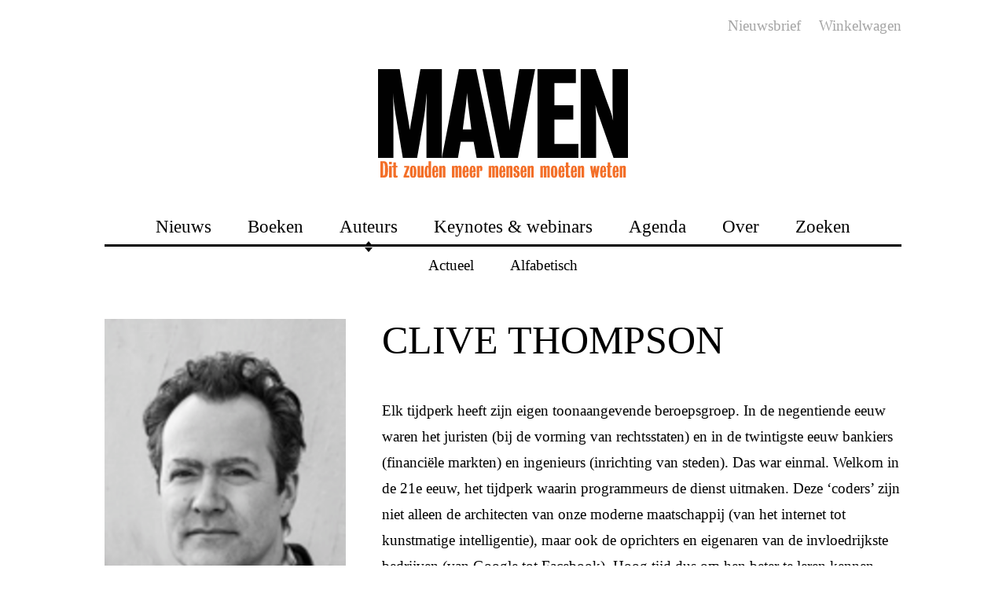

--- FILE ---
content_type: text/html; charset=utf-8
request_url: https://maven-www-production.herokuapp.com/auteurs/clive-thompson
body_size: 19940
content:
<!DOCTYPE html>
<html lang="nl">
  <head>
    <title>Clive Thompson - Maven Publishing</title>
    <meta name="csrf-param" content="authenticity_token" />
<meta name="csrf-token" content="ruhTSsUIAVbZUoTATHGAL-6CFKPpa21qu_LG9e26mvGqqcxDv1TcYBzGKMWbLNWFiG5Rh15EAR1FahJIA1jZ4w" />

    <meta charset="utf-8">
    <meta name="viewport" content="width=device-width, initial-scale=1.0, maximum-scale=5.0">
    <meta name="description" content="Een van de meest invloedrijkste tech-denkers van dit moment">
    <meta property="og:title" content="Clive Thompson" />
    <meta property="og:description" content="Een van de meest invloedrijkste tech-denkers van dit moment">
    <meta property="og:locale" content="nl_NL" />
    <meta property="og:type" content="website" />
    <meta property="og:url" content="https://maven-www-production.herokuapp.com/auteurs/clive-thompson" />
    <meta property="og:site_name" content="Maven Publishing" />
    <meta property="og:image" content="https://cdn.mavenpublishing.nl/experts/avatars/36/optimized/Screenshot_2020-01-09_at_18.25.43.png?1578590762" />
    <meta property="fb:app_id" content="180910973800682" />
    <meta name="facebook-domain-verification" content="2ii32ccefwmnduugyy3p5p63acbbcc" />
    <meta name="twitter:card" content="summary" />
    <meta name="twitter:site" content="@MavenPub" />
    <meta name="twitter:title" content="Clive Thompson" />
    <meta name="twitter:description" content="Een van de meest invloedrijkste tech-denkers van dit moment" />
    <meta name="twitter:image" content="https://cdn.mavenpublishing.nl/experts/avatars/36/optimized/Screenshot_2020-01-09_at_18.25.43.png?1578590762" />
    <link rel="apple-touch-icon" sizes="180x180" href="https://assets.mavenpublishing.nl/assets/favicons/apple-touch-icon-6d81cb743d60c6be958bca6822004f44486479be8ccf0bc1287bb5ea8f228e3f.png">
    <link rel="icon" type="image/png" href="https://assets.mavenpublishing.nl/assets/favicons/favicon-32x32-0e322c66c466efa9dcbbcbb979e578c71deed987ed4bfb08223b8fa04f1e18be.png" sizes="32x32">
    <link rel="icon" type="image/png" href="https://assets.mavenpublishing.nl/assets/favicons/favicon-16x16-cf121dd8592617c6ecbed2086be148a782b9723b17eae32c3ac980193e5557b9.png" sizes="16x16">
    <link rel="manifest" href="https://assets.mavenpublishing.nl/assets/favicons/site-457e04bcbe161a19bd89eb4c202fcc87482ffce6a5846e982543f1a94ec05e7c.webmanifest">
    <link rel="mask-icon" href="https://assets.mavenpublishing.nl/assets/favicons/safari-pinned-tab-7c1e4a9e102e5b3cb379f77a1354a0eb65e868d2f5bbea6388fe0323f2f4b11a.svg" color="#de2515">
    <meta name="theme-color" content="#ffffff">
    <meta name="msapplication-TileColor" content="#000000">
    <link href="//cdn.jsdelivr.net/jquery.slick/1.6.0/slick.css" rel="stylesheet" type="text/css" />
    <link href="//cdn.jsdelivr.net/jquery.slick/1.6.0/slick-theme.css" rel="stylesheet" type="text/css" />
    <script src="https://code.jquery.com/jquery-1.9.1.min.js"></script>
    <link rel="stylesheet" href="https://assets.mavenpublishing.nl/assets/application-1c6000eba4d592020ae49bdf0c22f75d8d3804608e09041773fe7eb9fb17377d.css" />
    <script src="https://assets.mavenpublishing.nl/assets/application-0e01c10a6157f80e403db765c5a9ac06acb1f3b9e94fd644a9451dbab894347e.js" data-turbo-track="reload" defer="defer"></script>
    <script type="text/javascript" src="//cdn.jsdelivr.net/jquery.slick/1.6.0/slick.min.js"></script>

    <!-- Google Tag Manager -->
    <script>(function(w,d,s,l,i){w[l]=w[l]||[];w[l].push({'gtm.start':
    new Date().getTime(),event:'gtm.js'});var f=d.getElementsByTagName(s)[0],
    j=d.createElement(s),dl=l!='dataLayer'?'&l='+l:'';j.async=true;j.src=
    'https://www.googletagmanager.com/gtm.js?id='+i+dl;f.parentNode.insertBefore(j,f);
    })(window,document,'script','dataLayer','GTM-TCDR');</script>
    <!-- End Google Tag Manager -->
    <script src="https://assets.mavenpublishing.nl/assets/application-0e01c10a6157f80e403db765c5a9ac06acb1f3b9e94fd644a9451dbab894347e.js" data-turbo-track="reload" type="module"></script>
  </head>

  <body>
    <noscript>
      <iframe src="https://www.googletagmanager.com/ns.html?id=GTM-TCDR" height="0" width="0" style="display:none;visibility:hidden"></iframe>
    </noscript>
    <div class="mobile-menu">
      <div class="mobile-menu-top">
        <a href="/">
            <img alt="Maven Publishing" src="https://assets.mavenpublishing.nl/assets/logo2-46710f458f171b73f111096fa94d62bd11c1f380b5a2d93bc553afaf26a9ae9e.svg" />
</a>      </div>
      <div class="mobile-menu-middle">
        <ul class="main-menu">
          <li><a href="/">Nieuws</a></li>
          <li class="dropdown">
            <a href="/boeken/selectie">Boeken</a>
            <ul>
              <li><a href="/boeken/selectie">In het nieuws</a></li>
              <li><a href="/boeken/verwacht">Verwacht</a></li>
              <li><a href="/boeken/recent-verschenen">Verschenen</a></li>
              <li><a href="/boeken/onderwerpen">Per onderwerp</a></li>
              <li><a href="/boeken/alfabetisch">Alfabetisch</a></li>
              <li><a href="/boeken/kleur">Op kleur</a></li>
            </ul>
          </li>
          <li class="dropdown">
            <a class="active" aria-current="page" href="/auteurs/laatst-gepubliceerd">Auteurs</a>
            <ul>
              <li><a href="/auteurs/laatst-gepubliceerd">Actueel</a></li>
              <li><a href="/auteurs/alfabetisch">Alfabetisch</a></li>
            </ul>
          </li>
          <li class="dropdown">
            <a href="/at_work">Keynotes &amp; webinars</a>
            <ul>
              <li><a href="/at_work">Maven at Work</a></li>
              <li><a href="/at_work/trainingen?sort=actueel">Webinars</a></li>
              <li><a href="/at_work/sprekers?sort=actueel">Sprekers</a></li>
              <li><a href="/at_work/klanten?sort=actueel">Klanten</a></li>
            </ul>
          </li>
          <li><a href="/agenda">Agenda</a></li>
          <li><a href="/over">Over</a></li>
          <li><a href="/zoeken">Zoeken</a></li>
        </ul>
      </div>
      <div class="mobile-menu-bottom">
        <div class="inner">
          <ul class="social-links">
            <li><a href="https://soundcloud.com/nederlandinideeen">Podcast<span class="icon icon-podcast"></span></a></li>
            <li><a href="https://www.facebook.com/Mavenpublishing/">Facebook<span class="icon icon-facebook"></span></a></li>
            <li><a href="https://twitter.com/MavenPub">Twitter<span class="icon icon-twitter"></span></a></li>
            <li><a href="https://www.instagram.com/mavenpub/">Instagram<span class="icon icon-instagram"></span></a></li>
            <li><a href="https://www.linkedin.com/company/maven-at-work/">Linkedin<span class="icon icon-linkedin"></span></a></li>
          </ul>
          <div class="opaque-button newsletter-toggle">Aanmelden voor nieuwsbrief</div>
        </div>
      </div>
    </div>

    <div class="container">
      <section class="top">
        <div class="top-bar">
          <div class="hamburger-icon">
            <span></span>
            <span></span>
            <span></span>
            <span></span>
          </div>
          <ul>
            <li>
              <div class="top-link newsletter-toggle">Nieuwsbrief</div>
            </li>
            <li class="cart-link">
              <a class="top-link" href="https://shop.mavenpublishing.nl/cart">Winkelwagen</a>
            </li>
          </ul>
        </div>

        <div class="logo">
          <a href="/">
              <img width="318px" alt="Maven Publishing" src="https://assets.mavenpublishing.nl/assets/logo2-46710f458f171b73f111096fa94d62bd11c1f380b5a2d93bc553afaf26a9ae9e.svg" />
</a>          <div class="logo-quote logo-quote-1">Making epic normal</div>
          <div class="logo-quote logo-quote-2">Wat is een Maven eigenlijk?</div>
          <div class="logo-quote logo-quote-3">Making epic normal</div>
          <div class="logo-quote logo-quote-4">Wat is een Maven eigenlijk?</div>
        </div>

        <ul class="main-menu">
          <li><a href="/">Nieuws</a></li>
          <li class="dropdown">
            <a href="/boeken/selectie">Boeken</a>
            <ul>
              <li><a href="/boeken/selectie">In het nieuws</a></li>
              <li><a href="/boeken/verwacht">Verwacht</a></li>
              <li><a href="/boeken/recent-verschenen">Verschenen</a></li>
              <li><a href="/boeken/onderwerpen">Per onderwerp</a></li>
              <li><a href="/boeken/alfabetisch">Alfabetisch</a></li>
              <li><a href="/boeken/kleur">Op kleur</a></li>
            </ul>
          </li>
          <li class="dropdown">
            <a class="active" aria-current="page" href="/auteurs/laatst-gepubliceerd">Auteurs</a>
            <ul>
              <li><a href="/auteurs/laatst-gepubliceerd">Actueel</a></li>
              <li><a href="/auteurs/alfabetisch">Alfabetisch</a></li>
            </ul>
          </li>
          <li class="dropdown">
            <a href="/at_work">Keynotes &amp; webinars</a>
            <ul>
              <li><a href="/at_work">Maven at Work</a></li>
              <li><a href="/at_work/trainingen?sort=actueel">Webinars</a></li>
              <li><a href="/at_work/sprekers?sort=actueel">Sprekers</a></li>
              <li><a href="/at_work/klanten?sort=actueel">Klanten</a></li>
            </ul>
          </li>
          <li><a href="/agenda">Agenda</a></li>
          <li><a href="/over">Over</a></li>
          <li><a href="/zoeken">Zoeken</a></li>
        </ul>
      </section>
      
<div class="authors-show">
  <div class="expert-about padding-bottom border-bottom">
    <div class="row">
      <div class="col-xs-12 col-sm-4">
        <img class="expert-image" alt="Clive Thompson" src="https://cdn.mavenpublishing.nl/experts/avatars/36/optimized/Screenshot_2020-01-09_at_18.25.43.png?1578590762" />

        <div class="cta">Wil je deze persoon uitnodigen voor een lezing of workshop?</div>

        <form id="form" onchange="mail(this)">
          <div class="row margin-bottom-20">
            <div class="col-md-12 col-md-offset-0">
              <input class="form-control" name="name" type="text" placeholder="Naam">
            </div>
          </div>

          <input type="hidden" name="subject" value="Aanvraag lezing Clive Thompson">
          <input type="hidden" name="expert" value="Clive Thompson">

          <div class="primary-button">
            <div class="primary-button-after"></div>
            <a id="send" class="primary-button-main">Neem dan hier contact op</a>
          </div>
        </form>
      </div>
      <div class="col-xs-12 col-sm-8">
        <h2 class="expert-heading">Clive Thompson</h2>
        <p><p>E<span style="background-color: rgb(255, 255, 255);">lk tijdperk heeft zijn eigen toonaangevende beroepsgroep. In de negentiende eeuw waren het juristen (bij de vorming van rechtsstaten) en in de twintigste eeuw bankiers (financiële markten) en ingenieurs (inrichting van steden). Das war einmal. Welkom in de 21e eeuw, het tijdperk waarin programmeurs de dienst uitmaken. Deze ‘coders’ zijn niet alleen de architecten van onze moderne maatschappij (van het internet tot kunstmatige intelligentie), maar ook de oprichters en eigenaren van de invloedrijkste bedrijven (van Google tot Facebook). Hoog tijd dus om hen beter te leren kennen. Want wie zijn deze mensen die in essentie onze wereld vormgeven? Wat voor iemand voelt zich aangetrokken tot werk dat onmenselijke precisie vereist? En misschien de belangrijkste vraag: hoe klinkt de manier van denken van de coder door in onze samenleving?</span></p><p>Clive Thompson, <span style="background-color: rgb(255, 255, 255);">een van de meest invloedrijke tech-denkers, neemt ons mee in een onthullend antropologisch onderzoek naar misschien wel de machtigste groep mensen ter wereld. Hij laat ons de homogene groep zien waaruit de huidige coder-populatie bestaat, lees: witte mannen met een voorliefde voor ontregelende uitvindingen waarvan later pas bekeken wordt welke morele implicaties ze hebben. Maar hij vertelt ook hoe coderen de wereld onmiskenbaar heeft verbeterd en waar wij non-coders over na zouden moeten denken. Oftewel, ontmoet de nieuwe machthebbers: ze zijn je wereld aan het veranderen.</span></p><p>Clive Thompson woont in Brooklyn en is toonaangevend auteur, thought leader en spreker op het gebied van technologie en wetenschap. Hij schrijft voor het New York Times Magazine en heeft een maandelijkse column in Wired magazine. Ook is hij regelmatig te zien in verschillende media (zoals CNN, NPR, MSNBC) en geeft hij regelmatig workshop en keynotes op evenementen en voor organisaties (zoals Tweakers, Aspen Festival en The Conference). Zijn boek We worden steeds slimmer verscheen in 2014 bij Maven Publishing, zijn boek De coders verscheen in mei 2019 bij Maven Publishing.</p></p>
      </div>
    </div>

  </div>

  

  <div class="event-rows border-bottom">
      <a class="row event-row" href="/boeken/decoders">
        <div class="col-sm-3">
          <div class="stage-small">
  <div class="book_group">
    <div class="book_back" style="background-image: linear-gradient(90deg,rgba(255,255,255,0.0) 0%,rgba(255,255,255,0.25) 25%,rgba(0,0,0,0.15) 50%,rgba(255,255,255,0) 100%), none, none, url(https://cdn.mavenpublishing.nl/books/cover_fulls/245/optimized/De_Coders-1.jpg?1553856552);">
      <div class="before" style="background-image: linear-gradient(90deg,rgba(255,255,255,0.0) 0%,rgba(255,255,255,0.25) 25%,rgba(0,0,0,0.15) 50%,rgba(255,255,255,0) 100%), none, url(https://cdn.mavenpublishing.nl/books/cover_fulls/245/optimized/De_Coders-1.jpg?1553856552), none;"></div>
    </div>

    <div class="book_front" style="background-image: linear-gradient(90deg,rgba(255,255,255,0.0) 0%,rgba(255,255,255,0.25) 25%,rgba(0,0,0,0.15) 50%,rgba(255,255,255,0) 100%), url(https://cdn.mavenpublishing.nl/books/cover_fulls/245/optimized/De_Coders-1.jpg?1553856552), none, none;">
      <div class="before" style="background-image: linear-gradient(90deg,rgba(255,255,255,0.0) 0%,rgba(255,255,255,0.25) 25%,rgba(0,0,0,0.15) 50%,rgba(255,255,255,0) 100%), none, url(https://cdn.mavenpublishing.nl/books/cover_fulls/245/optimized/De_Coders-1.jpg?1553856552), none;"></div>
      <div class="book_front_trim">
        <img src="https://cdn.mavenpublishing.nl/books/cover_fulls/245/optimized/De_Coders-1.jpg?1553856552" alt="De coders"/>
      </div>
    </div>
  </div>
</div>

        </div>
        <div class="col-sm-9">
          <div class="event-row-title">De coders</div>
          <div class="event-row-subtitle">Clive Thompson</div>
          <div class="event-row-subtitle-2">Hoe programmeurs denken, onze wereld vormgeven en steeds machtiger worden</div>
        </div>
</a>      <a class="row event-row" href="/boeken/we-worden-steeds-slimmer">
        <div class="col-sm-3">
          <div class="stage-small">
  <div class="book_group">
    <div class="book_back" style="background-image: linear-gradient(90deg,rgba(255,255,255,0.0) 0%,rgba(255,255,255,0.25) 25%,rgba(0,0,0,0.15) 50%,rgba(255,255,255,0) 100%), none, none, url(https://cdn.mavenpublishing.nl/books/cover_fulls/229/optimized/Full_cover_We_worden_steeds_slimmer.jpg?1550761931);">
      <div class="before" style="background-image: linear-gradient(90deg,rgba(255,255,255,0.0) 0%,rgba(255,255,255,0.25) 25%,rgba(0,0,0,0.15) 50%,rgba(255,255,255,0) 100%), none, url(https://cdn.mavenpublishing.nl/books/cover_fulls/229/optimized/Full_cover_We_worden_steeds_slimmer.jpg?1550761931), none;"></div>
    </div>

    <div class="book_front" style="background-image: linear-gradient(90deg,rgba(255,255,255,0.0) 0%,rgba(255,255,255,0.25) 25%,rgba(0,0,0,0.15) 50%,rgba(255,255,255,0) 100%), url(https://cdn.mavenpublishing.nl/books/cover_fulls/229/optimized/Full_cover_We_worden_steeds_slimmer.jpg?1550761931), none, none;">
      <div class="before" style="background-image: linear-gradient(90deg,rgba(255,255,255,0.0) 0%,rgba(255,255,255,0.25) 25%,rgba(0,0,0,0.15) 50%,rgba(255,255,255,0) 100%), none, url(https://cdn.mavenpublishing.nl/books/cover_fulls/229/optimized/Full_cover_We_worden_steeds_slimmer.jpg?1550761931), none;"></div>
      <div class="book_front_trim">
        <img src="https://cdn.mavenpublishing.nl/books/cover_fulls/229/optimized/Full_cover_We_worden_steeds_slimmer.jpg?1550761931" alt="We worden steeds slimmer"/>
      </div>
    </div>
  </div>
</div>

        </div>
        <div class="col-sm-9">
          <div class="event-row-title">We worden steeds slimmer</div>
          <div class="event-row-subtitle">Clive Thompson</div>
          <div class="event-row-subtitle-2">Hoe apps, gadgets en social media ons intelligenter maken</div>
        </div>
</a>  </div>

</div>


      <section class="prefooter">
        <div class="row">
          <div class="col-xs-12 col-sm-4">
            <div class="logo-small">
              <img width="300px" alt="Maven Publishing" src="https://assets.mavenpublishing.nl/assets/logo2-46710f458f171b73f111096fa94d62bd11c1f380b5a2d93bc553afaf26a9ae9e.svg" />
            </div>
          </div>
          <div class="col-xs-12 col-sm-8 right">
            <ul class="social-links">
              <li><a href="https://soundcloud.com/nederlandinideeen">Podcast<span class="icon icon-podcast"></span></a></li>
              <li><a href="https://www.facebook.com/Mavenpublishing/">Facebook<span class="icon icon-facebook"></span></a></li>
              <li><a href="https://twitter.com/MavenPub">Twitter<span class="icon icon-twitter"></span></a></li>
              <li><a href="https://www.instagram.com/mavenpub/">Instagram<span class="icon icon-instagram"></span></a></li>
              <li><a href="https://www.linkedin.com/company/maven-at-work/">Linkedin<span class="icon icon-linkedin"></span></a></li>
            </ul>
            <div class="black-button">
              <div class="black-button-after"></div>
              <div class="black-button-main newsletter-toggle">Aanmelden voor nieuwsbrief</div>
            </div>
          </div>
        </div>
      </section>

      <section class="footer">
        <ul>
          <li><a href="/over">Over Maven</a></li>
          <li><a href="/pagina/retourbeleid">Retourbeleid</a></li>
          <li><a href="/pagina/veelgestelde-vragen">Veelgestelde vragen</a></li>
          <li><a href="/pagina/privacy">Privacy</a></li>
        </ul>
      </section>
    </div>

    <div class="newsletter-modal modal">
      <div class="modal__dialog">
        <div class="close newsletter-toggle"></div>
        <div class="main-heading">Blijf op de hoogte</div>
        <div class="modal-subtitle">Meld je aan voor fantastische updates per mail</div>

        <input type="email" name="EMAIL" class="email" id="newsletter-email" placeholder="jouw@email.com" required="">
        <a class="submit-button" id="newsletter-email-submit" href="https://mavenpublishing.us2.list-manage.com/subscribe?u=1e32507f4fc59c0b564aea36b&id=96bf515d51&categorien=lezer&verstuur=Aanmelden&MERGE0=thijsdekkers+2@gmail.com">Aanmelden</a>
      </div>
    </div>
    <!-- Facebook Pixel Code -->
    <script>
    !function(f,b,e,v,n,t,s)
    {if(f.fbq)return;n=f.fbq=function(){n.callMethod?
    n.callMethod.apply(n,arguments):n.queue.push(arguments)};
    if(!f._fbq)f._fbq=n;n.push=n;n.loaded=!0;n.version='2.0';
    n.queue=[];t=b.createElement(e);t.async=!0;
    t.src=v;s=b.getElementsByTagName(e)[0];
    s.parentNode.insertBefore(t,s)}(window, document,'script',
    'https://connect.facebook.net/en_US/fbevents.js');
    fbq('init', '385845102432414');
    fbq('track', 'PageView');
    </script>
    <noscript><img height="1" width="1" style="display:none"
    src="https://www.facebook.com/tr?id=385845102432414&ev=PageView&noscript=1"
    /></noscript>
    <!-- End Facebook Pixel Code —>
  </body>
</html>


--- FILE ---
content_type: image/svg+xml
request_url: https://assets.mavenpublishing.nl/assets/logo2-46710f458f171b73f111096fa94d62bd11c1f380b5a2d93bc553afaf26a9ae9e.svg
body_size: 2254
content:
<?xml version="1.0" encoding="utf-8"?>
<!-- Generator: Adobe Illustrator 22.0.1, SVG Export Plug-In . SVG Version: 6.00 Build 0)  -->
<svg version="1.1" id="Layer_1" xmlns="http://www.w3.org/2000/svg" xmlns:xlink="http://www.w3.org/1999/xlink" x="0px" y="0px"
	 viewBox="0 0 679.3 297.7" style="enable-background:new 0 0 679.3 297.7;" xml:space="preserve">
<style type="text/css">
	.st0{fill:#010101;}
	.st1{fill:#F36F28;}
	.st2{clip-path:url(#SVGID_2_);fill:#010101;}
	.st3{clip-path:url(#SVGID_4_);fill:#F36F28;}
</style>
<path class="st0" d="M131.6,242.8c0,0,0-74.6,0-110.3c0-36.6,0.6-44.6,0.9-67.7c-2.5,23.1-3.1,40.1-7.6,67.7
	c-6,36.9-18.6,110.3-18.6,110.3H67.7c0,0-12.6-73.4-18.6-110.3c-4.4-27.2-6.6-43.7-8.2-67.7c0.9,24,0.9,31,0.9,67.7
	c0,36.3,0,110.3,0,110.3H0V0h58.9C66.8,44.9,74,93.5,80,125.9c2.5,14.6,3.5,20.9,6.6,40.4c2.8-19.3,4.4-27.5,6.6-40.1
	c6-32.2,13.9-81.9,22-126.2h58.3v242.8H131.6z"/>
<path class="st0" d="M268,242.8l-8.2-44.4h-35l-7.6,44.4h-43.8L219.9,0h46.6l50.1,242.8H268z M245.7,102.3
	c-1.9-14.8-3.2-29-3.8-37.2c-0.6,8.2-1.6,22.4-3.5,36.8c-3.8,29.9-7.9,63-7.9,63h23.3C253.9,165,249.5,131.9,245.7,102.3z"/>
<path class="st0" d="M380.2,242.8H332L283.8,0h47.3c4.4,24.9,20.2,125.5,23.9,146.6c0.9,6,1.9,13.9,2.5,21.4
	c0.6-7.6,1.6-15.4,2.5-21.7c3.5-20.8,19.5-121.3,23.9-146.3H427L380.2,242.8z"/>
<path class="st0" d="M433.4,242.8V0h104.3v37.9h-58.3v61h51.3v38.8h-51.3v66.7h65.2v38.2L433.4,242.8L433.4,242.8z"/>
<path class="st0" d="M640.4,242.7c0,0-23.3-66.7-39.4-112.2c-3.5-9.4-6.3-17.1-10.1-32.9c1.3,17.1,1.9,31.3,1.9,47.8
	c0,33.2,0,97.3,0,97.3h-41.9V0h40.3c0,0,23,67.9,38.7,109.4c3.5,9.1,6,16.5,9.1,31.3c-1.3-15.9-1.6-31.9-1.6-50.9
	c0-34.4,0-89.7,0-89.7h41.9v242.7h-38.9V242.7z"/>
<g>
	<path class="st1" d="M16.5,296.2H6.2v-44.5H15c8.6,0,12.1,4.8,12.1,24.5C27.1,293,24.1,296.2,16.5,296.2z M14,290.7h0.8
		c3.2,0,4-0.9,4-13.7c0-16.9-0.9-20.3-4.1-20.3H14V290.7z"/>
	<path class="st1" d="M30,260.2v-6.9h7.2v6.9H30z M30,296.2v-31.7h7.2v31.7H30z"/>
	<path class="st1" d="M38.6,268.5v-4h3.2l0.1-9.7h6.9v9.7h4.2v4h-4.2v20.7c0,1.6,0.5,2.4,1.7,2.4c0.9,0,2-0.2,2.8-0.5v4.2
		c-0.8,0.8-3.1,1.5-5.6,1.5c-4.4,0-6.3-1.5-6.3-6l0.2-22.3H38.6z"/>
	<path class="st1" d="M69.6,291.9l8.6-22.8H71v-4.6h14v5.2l-8.2,21.5h8.1v5H69.6V291.9z"/>
	<path class="st1" d="M95.4,296.8c-6.3,0-8.8-3.4-8.8-16c0-12.3,1.9-16.8,8.8-16.8c6.6,0,8.8,4.9,8.8,16.8
		C104.2,293.5,102.2,296.8,95.4,296.8z M95.4,292.8c1.2,0,1.6-0.3,1.6-11.9c0-12.4-0.3-12.6-1.6-12.6c-1.5,0-1.6,0.6-1.6,12.6
		C93.8,292.5,94.1,292.8,95.4,292.8z"/>
	<path class="st1" d="M123.9,264.5v31.8h-6.4c0,0,0-1.3,0-2.3c-0.9,2.2-2.6,2.8-4.8,2.8c-3.6,0-5.4-1.9-5.4-5.1v-27.2h6.9v25.3
		c0,1.5,0.2,2,1.2,2c1.1,0,1.6-1.1,1.6-3.4v-24H123.9z"/>
	<path class="st1" d="M126.7,281.2c0-13.7,3.5-17.2,7.3-17.2c2.2,0,2.5,1.1,3.2,2.5c0-1.3,0-14.8,0-14.8h6.8v44.6h-6.6v-2.6
		c-0.5,2.1-1.7,3.1-3.7,3.1C129.3,296.8,126.7,294,126.7,281.2z M133.7,280.5c0,11,0.6,11.7,1.8,11.7c1.8,0,1.7-2,1.7-11.7
		c0-9.2-0.2-12.1-1.7-12.1C134.1,268.4,133.7,269.3,133.7,280.5z"/>
	<path class="st1" d="M154,284.7c0,6.6,0.2,8,1.9,8c1.3,0,1.7-0.6,1.7-6.4c0-0.8-0.1-1.3-0.2-2.3l5.8,0.1c0.2,0.8,0.3,3.1,0.3,4.1
		c0,6.1-2.4,8.6-7.4,8.6c-6.3,0-9-2.2-9-15c0-14,2.7-17.8,8.6-17.8c5.8,0,8,4.9,8,14.9c0,0.8-0.1,2-0.3,2.7H154V284.7z M157.2,274.3
		c-0.2-5.4-0.4-6.3-1.6-6.3c-1.3,0-1.5,0.9-1.7,7.1c0,0.5,0,2.4,0,2.4h3.2C157.2,276.8,157.2,275.2,157.2,274.3z"/>
	<path class="st1" d="M166.3,296.2v-31.7h6.9c0,0-0.1,0.8-0.1,2.3c1-2,2.4-2.8,4.6-2.8c3.4,0,5.3,1.9,5.3,5v27.2h-6.9v-25.6
		c0-0.8-0.2-1.8-1.2-1.8c-1.1,0-1.6,1-1.6,3.8v23.6H166.3z"/>
	<path class="st1" d="M210.5,296.2v-25.9c0-1.4-0.3-1.8-1.3-1.8c-1.2,0-1.5,1-1.5,3.8v24h-6.7v-31.7h6.7c0,0,0.1,0.8-0.1,2.3
		c0.8-2,2.1-2.8,4.3-2.8c3.4,0,4.1,1.5,4.7,3c1-2.1,2.5-3,4.8-3c3.4,0,5.5,1.6,5.5,5v27.2H220v-25.8c0-1.4-0.3-1.8-1.3-1.8
		c-1.2,0-1.5,1-1.5,3.8v23.8H210.5z"/>
	<path class="st1" d="M236.7,284.7c0,6.6,0.2,8,1.9,8c1.3,0,1.7-0.6,1.7-6.4c0-0.8-0.1-1.3-0.2-2.3l5.8,0.1c0.2,0.8,0.3,3.1,0.3,4.1
		c0,6.1-2.4,8.6-7.4,8.6c-6.3,0-9-2.2-9-15c0-14,2.7-17.8,8.6-17.8c5.8,0,8,4.9,8,14.9c0,0.8-0.1,2-0.3,2.7h-9.3V284.7z
		 M239.9,274.3c-0.2-5.4-0.4-6.3-1.6-6.3c-1.3,0-1.5,0.9-1.7,7.1c0,0.5,0,2.4,0,2.4h3.2C239.9,276.8,239.9,275.2,239.9,274.3z"/>
	<path class="st1" d="M255.6,284.7c0,6.6,0.2,8,1.9,8c1.3,0,1.7-0.6,1.7-6.4c0-0.8-0.1-1.3-0.2-2.3l5.8,0.1c0.2,0.8,0.3,3.1,0.3,4.1
		c0,6.1-2.4,8.6-7.4,8.6c-6.3,0-9-2.2-9-15c0-14,2.7-17.8,8.6-17.8c5.8,0,8,4.9,8,14.9c0,0.8-0.1,2-0.3,2.7h-9.3V284.7z
		 M258.8,274.3c-0.2-5.4-0.4-6.3-1.6-6.3c-1.3,0-1.5,0.9-1.7,7.1c0,0.5,0,2.4,0,2.4h3.2C258.8,276.8,258.9,275.2,258.8,274.3z"/>
	<path class="st1" d="M268,296.2v-31.7h6.8v3.1c0.8-2.5,1.7-3.6,3.8-3.6c2.9,0,5.2,2.1,5.2,7.5c0,2.4-0.6,4.9-1.3,6.8l-5.7,0.2
		c0.3-1.5,1-4.2,1-5.9c0-2.1-0.3-3.3-1.5-3.3c-1,0-1.4,0.8-1.4,6v20.9H268z"/>
	<path class="st1" d="M310.2,296.2v-25.9c0-1.4-0.3-1.8-1.3-1.8c-1.2,0-1.5,1-1.5,3.8v24h-6.7v-31.7h6.7c0,0,0.1,0.8-0.1,2.3
		c0.8-2,2.1-2.8,4.3-2.8c3.4,0,4.1,1.5,4.7,3c1-2.1,2.5-3,4.8-3c3.4,0,5.5,1.6,5.5,5v27.2h-6.7v-25.8c0-1.4-0.3-1.8-1.3-1.8
		c-1.2,0-1.5,1-1.5,3.8v23.8H310.2z"/>
	<path class="st1" d="M336.4,284.7c0,6.6,0.2,8,1.9,8c1.3,0,1.7-0.6,1.7-6.4c0-0.8-0.1-1.3-0.2-2.3l5.8,0.1c0.2,0.8,0.3,3.1,0.3,4.1
		c0,6.1-2.4,8.6-7.4,8.6c-6.3,0-9-2.2-9-15c0-14,2.7-17.8,8.6-17.8c5.8,0,8,4.9,8,14.9c0,0.8-0.1,2-0.3,2.7h-9.3V284.7z
		 M339.6,274.3c-0.2-5.4-0.4-6.3-1.6-6.3c-1.3,0-1.5,0.9-1.7,7.1c0,0.5,0,2.4,0,2.4h3.2C339.6,276.8,339.7,275.2,339.6,274.3z"/>
	<path class="st1" d="M348.8,296.2v-31.7h6.9c0,0-0.1,0.8-0.1,2.3c1-2,2.4-2.8,4.6-2.8c3.4,0,5.3,1.9,5.3,5v27.2h-6.9v-25.6
		c0-0.8-0.2-1.8-1.2-1.8c-1.1,0-1.6,1-1.6,3.8v23.6H348.8z"/>
	<path class="st1" d="M374.7,284.4c-0.3,1.5-0.5,3.2-0.5,4c0,3,0.4,3.8,1.8,3.8c1.2,0,1.8-0.9,1.8-3.7c0-3.8-1.3-5.1-3.9-6.4l-2-1
		c-2.7-1.3-3.9-3.4-3.9-8.5c0-5.8,3.9-8.6,8.2-8.6c4.9,0,7.5,2.2,7.5,7.6c0,1.1-0.3,2.6-0.4,3.1l-5.5,0.2c0.1-0.6,0.3-2.3,0.3-3.1
		c0-2.9-0.4-3.7-1.6-3.7c-1.1,0-1.7,0.9-1.7,3.2c0,2.3,0.3,3.5,2.7,4.6l2,0.9c3.7,1.7,5.6,4.8,5.6,10.3c0,6.3-3,9.6-8.9,9.6
		c-4.9,0-8.1-2.5-8.1-7.7c0-1.3,0.2-3,0.5-4.3L374.7,284.4z"/>
	<path class="st1" d="M394.1,284.7c0,6.6,0.2,8,1.9,8c1.3,0,1.7-0.6,1.7-6.4c0-0.8-0.1-1.3-0.2-2.3l5.8,0.1c0.2,0.8,0.3,3.1,0.3,4.1
		c0,6.1-2.4,8.6-7.4,8.6c-6.3,0-9-2.2-9-15c0-14,2.7-17.8,8.6-17.8c5.8,0,8,4.9,8,14.9c0,0.8-0.1,2-0.3,2.7h-9.3V284.7z
		 M397.3,274.3c-0.2-5.4-0.4-6.3-1.6-6.3c-1.3,0-1.5,0.9-1.7,7.1c0,0.5,0,2.4,0,2.4h3.2C397.3,276.8,397.4,275.2,397.3,274.3z"/>
	<path class="st1" d="M406.5,296.2v-31.7h6.9c0,0-0.1,0.8-0.1,2.3c1-2,2.4-2.8,4.6-2.8c3.4,0,5.3,1.9,5.3,5v27.2h-6.9v-25.6
		c0-0.8-0.2-1.8-1.2-1.8c-1.1,0-1.6,1-1.6,3.8v23.6H406.5z"/>
	<path class="st1" d="M450.6,296.2v-25.9c0-1.4-0.3-1.8-1.3-1.8c-1.2,0-1.5,1-1.5,3.8v24h-6.7v-31.7h6.7c0,0,0.1,0.8-0.1,2.3
		c0.8-2,2.1-2.8,4.3-2.8c3.4,0,4.1,1.5,4.7,3c1-2.1,2.5-3,4.8-3c3.4,0,5.5,1.6,5.5,5v27.2h-6.7v-25.8c0-1.4-0.3-1.8-1.3-1.8
		c-1.2,0-1.5,1-1.5,3.8v23.8H450.6z"/>
	<path class="st1" d="M478.6,296.8c-6.3,0-8.8-3.4-8.8-16c0-12.3,1.9-16.8,8.8-16.8c6.6,0,8.8,4.9,8.8,16.8
		C487.5,293.5,485.5,296.8,478.6,296.8z M478.6,292.8c1.2,0,1.6-0.3,1.6-11.9c0-12.4-0.3-12.6-1.6-12.6c-1.5,0-1.6,0.6-1.6,12.6
		C477.1,292.5,477.4,292.8,478.6,292.8z"/>
	<path class="st1" d="M497.1,284.7c0,6.6,0.2,8,1.9,8c1.3,0,1.7-0.6,1.7-6.4c0-0.8-0.1-1.3-0.2-2.3l5.8,0.1c0.2,0.8,0.3,3.1,0.3,4.1
		c0,6.1-2.4,8.6-7.4,8.6c-6.3,0-9-2.2-9-15c0-14,2.7-17.8,8.6-17.8c5.8,0,8,4.9,8,14.9c0,0.8-0.1,2-0.3,2.7h-9.3V284.7z
		 M500.3,274.3c-0.2-5.4-0.4-6.3-1.6-6.3c-1.3,0-1.5,0.9-1.7,7.1c0,0.5,0,2.4,0,2.4h3.2C500.3,276.8,500.3,275.2,500.3,274.3z"/>
	<path class="st1" d="M507.5,268.5v-4h3.2l0.1-9.7h6.9v9.7h4.2v4h-4.2v20.7c0,1.6,0.5,2.4,1.7,2.4c0.9,0,2-0.2,2.8-0.5v4.2
		c-0.8,0.8-3.1,1.5-5.6,1.5c-4.4,0-6.3-1.5-6.3-6l0.2-22.3H507.5z"/>
	<path class="st1" d="M531,284.7c0,6.6,0.2,8,1.9,8c1.3,0,1.7-0.6,1.7-6.4c0-0.8-0.1-1.3-0.2-2.3l5.8,0.1c0.2,0.8,0.3,3.1,0.3,4.1
		c0,6.1-2.4,8.6-7.4,8.6c-6.3,0-9-2.2-9-15c0-14,2.7-17.8,8.6-17.8c5.8,0,8,4.9,8,14.9c0,0.8-0.1,2-0.3,2.7H531V284.7z M534.2,274.3
		c-0.2-5.4-0.4-6.3-1.6-6.3c-1.3,0-1.5,0.9-1.7,7.1c0,0.5,0,2.4,0,2.4h3.2C534.2,276.8,534.2,275.2,534.2,274.3z"/>
	<path class="st1" d="M543.3,296.2v-31.7h6.9c0,0-0.1,0.8-0.1,2.3c1-2,2.4-2.8,4.6-2.8c3.4,0,5.3,1.9,5.3,5v27.2h-6.9v-25.6
		c0-0.8-0.2-1.8-1.2-1.8c-1.1,0-1.6,1-1.6,3.8v23.6H543.3z"/>
	<path class="st1" d="M581.5,296.2l-5.3-31.7h6.8c0,0,1,7.9,1.5,12.9c0.2,1.5,0.2,4.1,0.2,4.1s0.1-2.6,0.2-4.1
		c0.6-5,1.5-12.9,1.5-12.9h5.5c0,0,0.9,7.7,1.5,12.6c0.2,1.7,0.3,4.4,0.3,4.4s0.1-2.7,0.3-4.4c0.6-4.9,1.7-12.6,1.7-12.6h6.6
		l-5.4,31.7h-5.7c0,0-1.1-8.4-1.7-13.6c-0.2-1.6-0.3-4.3-0.3-4.3s-0.1,2.7-0.3,4.3c-0.6,5.3-1.7,13.6-1.7,13.6H581.5z"/>
	<path class="st1" d="M610.5,284.7c0,6.6,0.2,8,1.9,8c1.3,0,1.7-0.6,1.7-6.4c0-0.8-0.1-1.3-0.2-2.3l5.8,0.1c0.2,0.8,0.3,3.1,0.3,4.1
		c0,6.1-2.4,8.6-7.4,8.6c-6.3,0-9-2.2-9-15c0-14,2.7-17.8,8.6-17.8c5.8,0,8,4.9,8,14.9c0,0.8-0.1,2-0.3,2.7h-9.3V284.7z
		 M613.7,274.3c-0.2-5.4-0.4-6.3-1.6-6.3c-1.3,0-1.5,0.9-1.7,7.1c0,0.5,0,2.4,0,2.4h3.2C613.7,276.8,613.8,275.2,613.7,274.3z"/>
	<path class="st1" d="M620.9,268.5v-4h3.2l0.1-9.7h6.9v9.7h4.2v4h-4.2v20.7c0,1.6,0.5,2.4,1.7,2.4c0.9,0,2-0.2,2.8-0.5v4.2
		c-0.8,0.8-3.1,1.5-5.6,1.5c-4.4,0-6.3-1.5-6.3-6l0.2-22.3H620.9z"/>
	<path class="st1" d="M644.4,284.7c0,6.6,0.2,8,1.9,8c1.3,0,1.7-0.6,1.7-6.4c0-0.8-0.1-1.3-0.2-2.3l5.8,0.1c0.2,0.8,0.3,3.1,0.3,4.1
		c0,6.1-2.4,8.6-7.4,8.6c-6.3,0-9-2.2-9-15c0-14,2.7-17.8,8.6-17.8c5.8,0,8,4.9,8,14.9c0,0.8-0.1,2-0.3,2.7h-9.3V284.7z
		 M647.6,274.3c-0.2-5.4-0.4-6.3-1.6-6.3c-1.3,0-1.5,0.9-1.7,7.1c0,0.5,0,2.4,0,2.4h3.2C647.6,276.8,647.7,275.2,647.6,274.3z"/>
	<path class="st1" d="M656.8,296.2v-31.7h6.9c0,0-0.1,0.8-0.1,2.3c1-2,2.4-2.8,4.6-2.8c3.4,0,5.3,1.9,5.3,5v27.2h-6.9v-25.6
		c0-0.8-0.2-1.8-1.2-1.8c-1.1,0-1.6,1-1.6,3.8v23.6H656.8z"/>
</g>
</svg>
